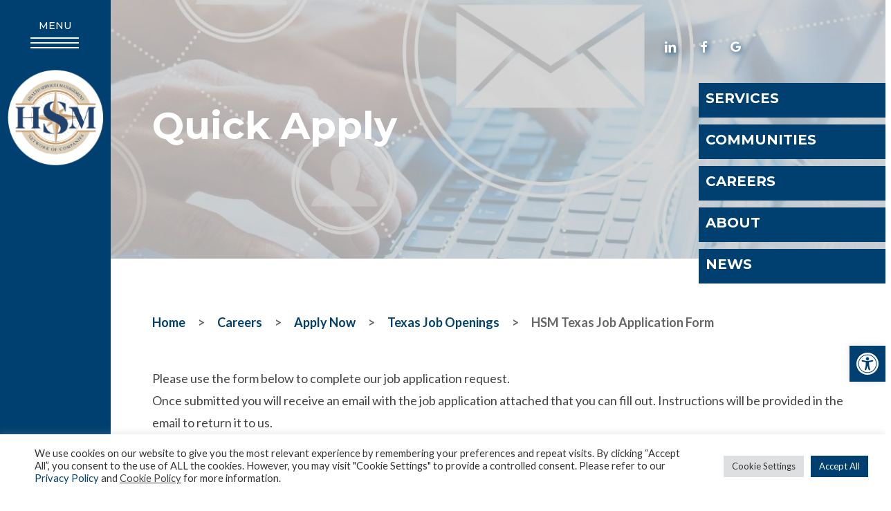

--- FILE ---
content_type: text/css
request_url: https://hsmgroup.org/wp-content/themes/hsm/style.css?ver=18.0.2
body_size: -315
content:
/*
Theme Name: HSM
Description: This is a custom theme for HSM Corporate
Theme URI:   https://creativamotion.com/
Author: Creativa Motion
Author URI:  https://creativamotion.com/
Template: salient
Version: 1.0
*/



